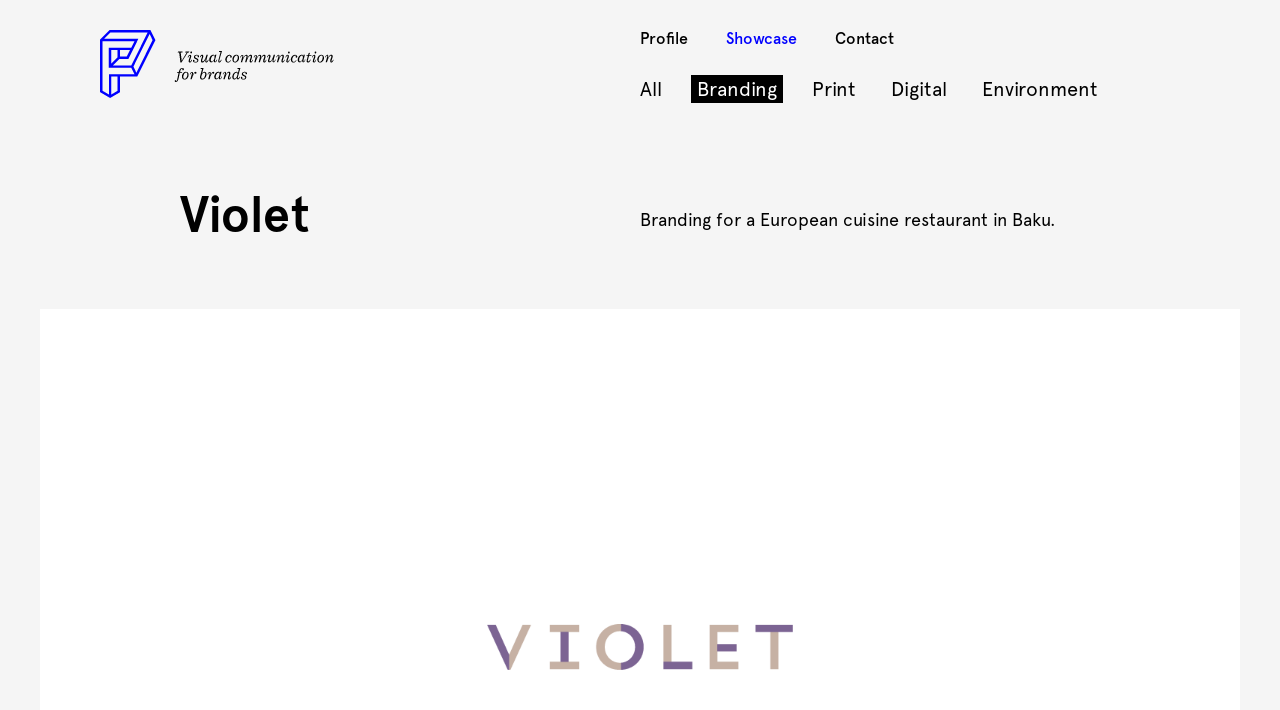

--- FILE ---
content_type: text/html; charset=UTF-8
request_url: https://paradox.az/showcase/branding/violet
body_size: 1985
content:
<!DOCTYPE html>
<html lang="en">
<head>
    <title>Violet - Branding - Paradox — Visual communications for brands</title>

    <meta charset="utf-8">
    <meta name="Author" content="Paradox — Visual communications for brands">
    <meta name="Developer" content="WEBB - building the web. www.webb.az">
    <meta name="Keywords" content="Violet - Branding - Paradox — Visual communications for brands">
    <meta name="Description" content="Color of vintage ">

    <link rel="shortcut icon" href="/favicon.ico">
    <link rel="icon" type="image/ico" href="/favicon.ico">

    <link rel="stylesheet" href="/css/normalize303-min.css">
    <link rel="stylesheet" href="/css/common.min.css?1768997819">

</head>

<body>

<div class="wrapper"><script src="/js/jquery220-min.js"></script>

<header>
    <div class="fixed">
        <div class="centered">
            <div id="logo"><a href="/"><img src="/i/paradox-logo.svg" width="234" height="68" alt="logo" class="logo"><img src="/i/paradox.svg" width="114" height="24" alt="logo" class="logo-scroll logo-hide"></a></div>

            <nav class="topmenu"><a href="/profile/">Profile</a><a href="/showcase/" class="selected">Showcase</a><a href="/contact/">Contact</a></nav><div class="submenu"><a href="/showcase/">All</a><a href="/showcase/branding/" class="selected">Branding</a><a href="/showcase/print/">Print</a><a href="/showcase/digital/">Digital</a><a href="/showcase/environment/">Environment</a></div>
        </div>
    </div>
</header><style>

    HEADER .fixed {
        height: 100px;
    }

    .content IFRAME {
        width: 1200px;
        height: 672px;
    }

    @media (min-width: 1620px) {
        .content IFRAME {
            width: 1600px;
            height: 900px;
        }
    }

</style>
<article class="section centered showcase clearfix"><h1 class="title">Violet</h1><div class="desc"><p>Branding for a&nbsp;European cuisine restaurant in Baku.</p></div></article><div class="content item" id="portfolioItems"><div class="clearfix"><img src="/images/article/2016/03/05/74_998.png" width="100%" alt=""></div><div class="clearfix"><img src="/images/article/2016/03/05/74_995.jpg" width="100%" alt=""></div><div class="clearfix"><img src="/images/article/2016/03/05/74_996.jpg" width="100%" alt=""></div><div class="clearfix"><img src="/images/article/2016/03/05/74_997.jpg" width="100%" alt=""></div><div class="clearfix"><img src="/images/article/2016/03/05/74_1007.jpg" width="100%" alt=""></div><div class="clearfix"><img src="/images/article/2016/03/05/74_1008.jpg" width="100%" alt=""></div></div><div class="portfolio-holder"><h2>More projects</h2><div class="portfolio clearfix"><a href="/showcase/digital/icheri-sheher-road-map"><div class="img"><img src="/images/article/2017/09/12/thumb121.jpg" width="600" height="360" alt="Icheri Sheher Road Map"></div><span class="title">Icheri Sheher Road Map</span></a><a href="/showcase/branding/bomba"><div class="img"><img src="/images/article/2016/12/11/thumb99.jpg" width="600" height="360" alt="Bomba"></div><span class="title">Bomba</span></a></div></div><script>

    $(function() {
        var winHeight = $(window).height();
        $portfolioItems = $('#portfolioItems DIV').not('.in-view');

        $(window).scroll(function() {
            showItem();
        });

        $(window).on('load resize', function() {
            winHeight = $(window).height();
            showItem();
        });

        function showItem() {
            var winTop = winHeight + $(window).scrollTop() - 80;

            $portfolioItems.each(function() {
                var offsetTop = $(this).offset().top;

                if (winTop > offsetTop) {
                    $(this).addClass('in-view');
                }
            });
        }
    });

</script>
<div class="push"></div></div><footer class="siteBottom">
    <div class="centered clearfix">

        <div class="footLeft clearfix">
            <img src="/i/foot-logo.svg" width="35" height="42" alt="Paradox" class="logo">
            <div class="socials">
                <span>Paradox &copy; 2012&ndash;2026</span>
                <a href="https://www.facebook.com/ParadoxBrandingStudio/" target="_blank">Facebook</a> / <a href="https://www.behance.net/paradoxstudio" target="_blank">Behance</a> / <a href="https://www.linkedin.com/company/9303414/" target="_blank">LinkedIn</a>
            </div>
        </div>

        <div class="footConacts">
            12 K.Safaraliyeva Street<br>
            Baku, Azerbaijan<br>
            +99450 311-31-77<br>
            <a href="/cdn-cgi/l/email-protection#f0939f9e84919384b080918291949f88de918a"><span class="__cf_email__" data-cfemail="e4878b8a90858790a494859685808b9cca859e">[email&#160;protected]</span></a>
        </div>

        <div class="footRight"><a href="/profile/">Profile</a><a href="/showcase/">Showcase</a><a href="/contact/">Contact</a></div>
    </div>
</footer>

<script data-cfasync="false" src="/cdn-cgi/scripts/5c5dd728/cloudflare-static/email-decode.min.js"></script><script src="/js/script-min.js"></script>

<!-- Global site tag (gtag.js) - Google Analytics -->
<script async src="https://www.googletagmanager.com/gtag/js?id=UA-1583839-65"></script>
<script>
  window.dataLayer = window.dataLayer || [];
  function gtag(){dataLayer.push(arguments);}
  gtag('js', new Date());

  gtag('config', 'UA-1583839-65');
</script>

<script defer src="https://static.cloudflareinsights.com/beacon.min.js/vcd15cbe7772f49c399c6a5babf22c1241717689176015" integrity="sha512-ZpsOmlRQV6y907TI0dKBHq9Md29nnaEIPlkf84rnaERnq6zvWvPUqr2ft8M1aS28oN72PdrCzSjY4U6VaAw1EQ==" data-cf-beacon='{"version":"2024.11.0","token":"3fa3023ee7054775af421e2e87bc7609","r":1,"server_timing":{"name":{"cfCacheStatus":true,"cfEdge":true,"cfExtPri":true,"cfL4":true,"cfOrigin":true,"cfSpeedBrain":true},"location_startswith":null}}' crossorigin="anonymous"></script>
</body>
</html>

--- FILE ---
content_type: text/css
request_url: https://paradox.az/css/common.min.css?1768997819
body_size: 1498
content:
.centered,.wrapper,HEADER{position:relative}.clear,.clearfix:after{clear:both}@font-face{font-family:Apercu;src:url(../fonts/Apercu.woff) format('woff');font-weight:400;font-style:normal}@font-face{font-family:Apercu;src:url(../fonts/Apercu-Medium.woff) format('woff');font-weight:500;font-style:normal}@font-face{font-family:Apercu;src:url(../fonts/Apercu-Bold.woff) format('woff');font-weight:700;font-style:normal}@font-face{font-family:Sentinel-Book;src:url(../fonts/Sentinel-BookItalic.woff) format('woff');font-weight:400;font-style:italic}BODY{background-color:#f5f5f5;-webkit-font-smoothing:antialiased}BODY,HTML{width:100%;height:100%}A{text-decoration:none}IMG{display:block}::selection{background:#00f;color:#fff}::-moz-selection{background:#00f;color:#fff}HEADER,HEADER .fixed{background-color:#f5f5f5}.centered{width:1080px;margin:0 auto}.wrapper{min-height:100%;height:auto;margin-bottom:-180px;z-index:10}.wrapper .push{height:180px}HEADER{height:190px;min-width:1200px}HEADER .fixed{position:fixed;width:100%;height:40px;padding:30px 0 0;z-index:100}HEADER #logo A{position:relative;display:block;width:245px}HEADER #logo A IMG{position:absolute;transition:opacity .3s}HEADER #logo .logo-scroll{opacity:1;margin-top:-6px}HEADER #logo .logo-scroll.logo-hide,HEADER #logo .logo.logo-hide{opacity:0}HEADER .topmenu{margin-left:540px}HEADER .topmenu A{display:inline-block;margin-right:38px;font:500 1em/1 Apercu,sans-serif;color:#000}HEADER .topmenu A:last-child{margin-right:0}HEADER .topmenu A.selected,HEADER .topmenu A:hover{color:#00f}HEADER .submenu{position:absolute;left:540px;margin-top:27px;margin-left:-6px}HEADER .submenu A{display:inline-block;padding:4px 6px;margin-right:23px;font:1.25em/1 Apercu,sans-serif;color:#000}HEADER .submenu A:hover{color:#00f}HEADER .submenu A.selected{background-color:#000;color:#fff}.portfolio-holder{width:1200px;margin:0 auto 200px}@media (min-width:1800px){.changeWidth{width:1800px}}.portfolio-holder H2{padding:0;margin:0 0 30px;font:700 1.8em/1 Apercu,sans-serif;text-align:center}.portfolio{margin-bottom:30px}.portfolio A{display:block;position:relative;float:left;width:600px;height:360px;overflow:hidden}.portfolio A:hover SPAN{opacity:1;transform:translate(0,0)}.portfolio A SPAN{opacity:0;position:absolute;z-index:10;transform:translate(0,15px);display:block;width:600px;text-align:center}.portfolio A .title{box-sizing:border-box;padding:0 32px;top:0;width:100%;height:100%;display:flex;align-items:center;justify-content:center;font:700 2.5em/1 Apercu,sans-serif;color:#fff;transition:transform .4s,opacity .4s}.portfolio A .desc{top:200px;font:italic 1.25em/1.4 Sentinel-Book,sans-serif;color:#d7c07b;transition:transform .4s,opacity .4s}.portfolio A:hover .desc{transition:transform .4s .2s,opacity .4s .2s}.portfolio A IMG{position:relative;display:block;transition:all .5s ease-in-out}.portfolio .scale{transform:scale(1.1);-webkit-filter:grayscale(100%);filter:grayscale(100%)}.portfolio A:hover .img:after{opacity:1}.portfolio A .img:after{content:'';background:rgba(0,0,255,.7);position:absolute;opacity:0;top:0;right:0;bottom:0;left:0;z-index:2;transition:opacity .4s}.portfolio-holder .more{display:block;width:165px;padding:12px 0 11px;margin:30px auto 0;border:2px solid #00f;text-align:center;color:#000;font:500 .9375em/.8 Apercu,sans-serif;-webkit-transition:.5s;transition:.5s}.portfolio-holder .more:hover{background-color:#00f;color:#fff}.section .title{margin:0 0 60px 80px;padding:0;font:700 3em/1 Apercu,sans-serif}.section .profile{width:575px;margin-bottom:250px}.content{width:1200px;margin:0 auto 80px}.section .content{margin-left:80px;color:#000}.section .content P{padding:0;margin:0;font:1.125em/1.3 Apercu,sans-serif}.section .content .profile .italic{margin-bottom:52px;font:italic 2.125em/1.2 Sentinel-Book,sans-serif;letter-spacing:-.2px}.section .content .contact .italic{width:568px;margin-bottom:30px;font:italic 1.75em/1.2 Sentinel-Book,sans-serif;letter-spacing:-.2px}.section .content A{display:block;color:#000;text-decoration:underline}.section .content A:hover{color:#00f;text-decoration:none}.section .content .contact-table{margin-bottom:100px;font:1.125em/1.2 Apercu,sans-serif;letter-spacing:.1px}.section .content .contact-table TD{width:210px;vertical-align:top}.section .content .contact-table TD:first-child{width:320px;padding-right:135px}.section .content .contact-table TD A{display:inline-block;font:italic 1.125em/1 Sentinel-Book,sans-serif}.map{width:100%;margin:0 auto 175px}.showcase .title{float:left;width:400px;padding-right:60px}.showcase .desc{position:relative;float:left;width:430px;margin-bottom:60px;font:1.125em/1.3 Apercu,sans-serif}.showcase .desc A{text-decoration:underline;color:#000}.showcase .desc A:HOVER{text-decoration:none;color:#00f}.siteBottom{position:relative;min-width:1200px;min-height:180px;background-color:#232323;z-index:20}.siteBottom A:hover{text-decoration:none!important}.siteBottom .footConacts A,.siteBottom .socials A{text-decoration:underline;color:#fff}.siteBottom .footLeft{float:left;width:270px;margin-top:34px}.siteBottom .footLeft .logo{display:block;float:left;margin:2px 19px 0 0}.siteBottom .socials{float:left;width:210px;font:.875em/.8 Apercu,sans-serif;color:#fff}.siteBottom .socials SPAN{display:block;margin:2px 0 7px}.siteBottom .footConacts,.siteBottom .footRight{margin-top:34px;font:.875em/1.2 Apercu,sans-serif}.siteBottom .socials A{display:inline-block}.siteBottom .footConacts{float:left;margin-left:254px;color:#fff}.siteBottom .footRight{float:right;width:120px;margin-right:40px}@media (min-width:1620px){.item{width:1600px}}#portfolioItems DIV{position:relative;margin-bottom:20px;opacity:0;transform:translate(0,80px);transition:opacity .6s .1s,transform .6s}#portfolioItems DIV.in-view{opacity:1;transform:translate(0,0)}#portfolioItems DIV IMG{float:left;height:auto}.siteBottom .footRight A{display:block;color:#fff}.siteBottom .footRight A:hover,.siteBottom .socials A:hover .siteBottom .footConacts A:hover{text-decoration:none;color:#666}.archive .grid-item{position:relative;display:block;width:600px;text-decoration:none}.archive .grid-item DIV{position:absolute;top:50%;left:170px;width:260px;z-index:10;text-align:center;color:#fff}.archive .grid-item SPAN{opacity:0;display:block;position:relative}.archive .grid-item .title{font:500 3em/1.2 Apercu,sans-serif}.archive .grid-item .desc{font:1.125em/1.1 Apercu,sans-serif}.archive .grid-item:after{opacity:0;content:'';width:100%;height:100%;position:absolute;top:0;background-color:rgba(0,0,0,.8);transition:.5s}.archive .grid-item:hover:after{opacity:1}.clearfix:after,.clearfix:before{content:" ";display:table}.hanging-start{position:absolute;right:100%}

--- FILE ---
content_type: image/svg+xml
request_url: https://paradox.az/i/paradox-logo.svg
body_size: 4988
content:
<?xml version="1.0" encoding="UTF-8"?>
<svg width="234px" height="68px" viewBox="0 0 234 68" version="1.1" xmlns="http://www.w3.org/2000/svg" xmlns:xlink="http://www.w3.org/1999/xlink">
    <!-- Generator: Sketch 46.1 (44463) - http://www.bohemiancoding.com/sketch -->
    <title>paradox-tagline-245x68</title>
    <desc>Created with Sketch.</desc>
    <defs></defs>
    <g id="Page-1" stroke="none" stroke-width="1" fill="none" fill-rule="evenodd">
        <g id="paradox-tagline-245x68" fill-rule="nonzero">
            <path d="M80.4,32.4 L81.5,32.4 L87.8,22.4 L89,22.4 L89.2,21.6 L85.5,21.6 L85.3,22.4 L86.8,22.4 L81.7,30.8 L81.7,30.8 L80.7,22.4 L82.4,22.4 L82.6,21.6 L78,21.6 L77.8,22.4 L79.2,22.4 L80.4,32.4 Z M91.1,23.4 C91.7,23.4 92.1,22.8 92.1,22.3 C92.1,21.8 91.8,21.5 91.3,21.5 C90.7,21.5 90.3,22.1 90.3,22.7 C90.3,23.2 90.7,23.4 91.1,23.4 Z M92.1,29.9 L91.5,29.7 C91,30.9 90.6,31.5 90.2,31.5 C89.9,31.5 89.8,31.3 89.8,31.1 C89.8,30 91.2,27.7 91.2,26.4 C91.2,25.4 90.7,24.8 90,24.8 C89,24.8 88.3,25.8 87.6,27.3 L88.2,27.5 C88.7,26.5 89.2,25.6 89.7,25.6 C89.9,25.6 90,25.8 90,26.1 C90,27.4 88.6,29.5 88.6,31.1 C88.6,32 89.1,32.5 89.8,32.5 C90.6,32.5 91.4,31.9 92.1,29.9 Z M96.7,24.8 C95.3,24.8 93.9,25.6 93.9,27.2 C93.9,28.3 94.8,28.7 95.7,29.1 C96.8,29.6 97.3,29.9 97.3,30.5 C97.3,31.3 96.7,31.9 95.7,31.9 C95.1,31.9 94.4,31.7 94.1,31.4 C94.3,31.2 94.5,30.9 94.5,30.5 C94.5,30.1 94.2,29.8 93.8,29.8 C93.2,29.8 92.9,30.3 92.9,30.8 C92.9,31.9 94.4,32.6 95.6,32.6 C97.1,32.6 98.4,31.8 98.4,30.2 C98.4,29.1 97.6,28.7 96.6,28.2 C95.6,27.7 95.1,27.4 95.1,26.8 C95.1,26 95.7,25.5 96.7,25.5 C97.3,25.5 97.8,25.7 98,25.9 C97.8,26.1 97.6,26.4 97.6,26.7 C97.6,27.1 97.9,27.4 98.3,27.4 C98.8,27.4 99.1,26.9 99.1,26.4 C99.1,25.4 98,24.8 96.7,24.8 Z M101.8,25.8 C102,25.8 102.1,26 102.1,26.2 C102.1,27.3 100.9,29.5 100.9,30.9 C100.9,31.9 101.4,32.6 102.3,32.6 C103.4,32.6 104.5,31.5 105.6,29.2 L105.7,29.2 C105.5,29.8 105.3,30.7 105.3,31.1 C105.3,32.1 105.8,32.5 106.5,32.5 C107.2,32.5 107.9,31.9 108.6,29.9 L108,29.7 C107.6,30.8 107.2,31.5 106.7,31.5 C106.4,31.5 106.3,31.2 106.3,31 C106.3,30.7 106.4,30.3 106.5,29.6 L107.8,24.8 L106.5,24.8 C105.2,29.7 103.6,31.4 102.7,31.4 C102.3,31.4 102.1,31.1 102.1,30.7 C102.1,29.4 103.3,27.7 103.3,26.2 C103.3,25.2 102.8,24.7 102.1,24.7 C101.1,24.7 100.5,25.6 99.8,27.1 L100.4,27.3 C101,26.4 101.3,25.8 101.8,25.8 Z M117.2,29.9 L116.6,29.7 C116.2,30.8 115.8,31.5 115.3,31.5 C115,31.5 114.9,31.2 114.9,31 C114.9,30.7 115,30.3 115.1,29.6 L116.4,24.8 L115.1,24.8 L114.7,26.1 C114.5,25.2 114,24.7 113.2,24.7 C112.4,24.7 111.5,25.2 110.8,25.9 C109.9,26.8 109.2,28.3 109.2,29.9 C109.2,31.4 110,32.4 111.2,32.4 C112.1,32.4 113,31.8 113.6,30.6 L113.7,30.6 C113.7,30.7 113.7,30.9 113.7,31 C113.7,31.9 114.2,32.3 114.8,32.3 C115.8,32.5 116.5,31.9 117.2,29.9 Z M111.9,31.5 C111.2,31.5 110.8,30.9 110.8,29.9 C110.8,28.1 112,25.5 113.5,25.5 C114.3,25.5 114.6,26.4 114.6,27.1 C114.6,28.7 113.3,31.5 111.9,31.5 Z M119.4,32.5 C120.2,32.5 120.9,31.9 121.6,29.9 L121,29.7 C120.6,30.8 120.2,31.5 119.7,31.5 C119.4,31.5 119.3,31.3 119.3,31 C119.3,30.7 119.4,30.3 119.5,29.6 L122,21 L119.2,21 L119,21.9 L120.6,21.9 L118.7,29 C118.4,30 118.3,30.6 118.3,31.1 C118.2,32 118.6,32.5 119.4,32.5 Z M129.5,24.8 C127.3,24.8 125.3,27.2 125.3,29.6 C125.3,31.3 126.4,32.6 128,32.6 C129.4,32.6 130.3,31.7 131,30.4 L130.5,30.1 C129.8,31.4 129,31.8 128.3,31.8 C127.4,31.8 126.7,31.1 126.7,29.7 C126.7,28.2 127.8,25.6 129.6,25.6 C130,25.6 130.4,25.7 130.6,26 C130.2,26.3 130.1,26.6 130.1,27 C130.1,27.4 130.4,27.7 130.9,27.7 C131.5,27.7 131.8,27.1 131.8,26.5 C131.6,25.5 130.7,24.8 129.5,24.8 Z M135.1,32.5 C137.2,32.5 139.1,30.3 139.1,27.8 C139.1,26 138.1,24.7 136.4,24.7 C134.3,24.7 132.4,26.9 132.4,29.4 C132.4,31.2 133.4,32.5 135.1,32.5 Z M136.4,25.5 C137.2,25.5 137.8,26.1 137.8,27.3 C137.8,29.1 136.8,31.8 135.1,31.8 C134.3,31.8 133.7,31.2 133.7,30 C133.7,28.2 134.7,25.5 136.4,25.5 Z M151.2,31.5 C150.9,31.5 150.9,31.3 150.9,31.1 C150.9,29.9 152.1,27.8 152.1,26.4 C152.1,25.4 151.5,24.7 150.7,24.7 C149.6,24.7 148.4,25.9 147.4,28.1 L147.3,28.1 C147.5,27.5 147.7,26.8 147.7,26.3 C147.7,25.4 147.2,24.8 146.4,24.8 C145.3,24.8 144.1,26 143.1,28.2 L143,28.2 C143.2,27.6 143.4,26.8 143.4,26.3 C143.4,25.4 143,24.9 142.4,24.9 C141.5,24.9 140.8,25.8 140.1,27.3 L140.7,27.5 C141.2,26.5 141.7,25.6 142.1,25.6 C142.4,25.6 142.6,25.8 142.2,27.1 L140.8,32.3 L142.1,32.3 C143.4,27.5 145,25.8 145.9,25.8 C146.5,25.8 146.5,26.3 146.5,26.6 C146.5,27.2 146.2,28.2 145.8,29.6 L145.1,32.3 L146.4,32.3 C147.7,27.5 149.3,25.8 150.2,25.8 C150.6,25.8 150.8,26.1 150.8,26.5 C150.8,27.8 149.6,29.5 149.6,31.1 C149.6,32.1 150.1,32.6 150.8,32.6 C151.5,32.6 152.3,32 153,30 L152.4,29.8 C152,30.8 151.6,31.5 151.2,31.5 Z M164.7,31.5 C164.4,31.5 164.4,31.3 164.4,31.1 C164.4,29.9 165.6,27.8 165.6,26.4 C165.6,25.4 165,24.7 164.2,24.7 C163.1,24.7 161.9,25.9 160.9,28.1 L160.8,28.1 C161,27.5 161.2,26.8 161.2,26.3 C161.2,25.4 160.7,24.8 159.9,24.8 C158.8,24.8 157.6,26 156.6,28.2 L156.5,28.2 C156.7,27.6 156.9,26.8 156.9,26.3 C156.9,25.4 156.5,24.9 155.9,24.9 C155,24.9 154.3,25.8 153.6,27.3 L154.2,27.5 C154.7,26.5 155.2,25.6 155.6,25.6 C155.9,25.6 156.1,25.8 155.7,27.1 L154.3,32.3 L155.6,32.3 C156.9,27.5 158.5,25.8 159.4,25.8 C160,25.8 160,26.3 160,26.6 C160,27.2 159.7,28.2 159.3,29.6 L158.6,32.3 L159.9,32.3 C161.2,27.5 162.8,25.8 163.7,25.8 C164.1,25.8 164.3,26.1 164.3,26.5 C164.3,27.8 163.1,29.5 163.1,31.1 C163.1,32.1 163.6,32.6 164.3,32.6 C165,32.6 165.8,32 166.5,30 L165.9,29.8 C165.5,30.8 165.1,31.5 164.7,31.5 Z M173.9,31.5 C173.6,31.5 173.5,31.2 173.5,31 C173.5,30.7 173.6,30.3 173.7,29.6 L175,24.8 L173.7,24.8 C172.4,29.7 170.8,31.4 169.9,31.4 C169.5,31.4 169.3,31.1 169.3,30.7 C169.3,29.4 170.5,27.7 170.5,26.2 C170.5,25.2 170,24.7 169.3,24.7 C168.3,24.7 167.7,25.6 167,27.1 L167.6,27.3 C168.2,26.2 168.5,25.6 168.9,25.6 C169.1,25.6 169.2,25.8 169.2,26 C169.2,27.1 168,29.3 168,30.7 C168,31.7 168.5,32.4 169.4,32.4 C170.5,32.4 171.6,31.3 172.7,29 L172.8,29 C172.6,29.6 172.4,30.5 172.4,30.9 C172.4,31.9 172.9,32.3 173.6,32.3 C174.3,32.3 175,31.7 175.7,29.7 L175.1,29.5 C174.7,30.8 174.4,31.5 173.9,31.5 Z M183,31.5 C182.7,31.5 182.7,31.3 182.7,31.1 C182.7,29.9 183.9,27.8 183.9,26.4 C183.9,25.4 183.4,24.7 182.5,24.7 C181.4,24.7 180.2,25.9 179.2,28.1 L179.1,28.1 C179.3,27.5 179.5,26.7 179.5,26.2 C179.5,25.3 179.1,24.8 178.5,24.8 C177.6,24.8 176.9,25.7 176.2,27.2 L176.8,27.4 C177.3,26.4 177.8,25.5 178.2,25.5 C178.5,25.5 178.7,25.7 178.3,27 L176.9,32.2 L178.2,32.2 C179.5,27.4 181.1,25.7 182,25.7 C182.4,25.7 182.6,26 182.6,26.4 C182.6,27.7 181.4,29.4 181.4,31 C181.4,32 181.9,32.5 182.6,32.5 C183.3,32.5 184.1,31.9 184.8,29.9 L184.2,29.7 C183.8,30.8 183.4,31.5 183,31.5 Z M187.9,31.5 C187.6,31.5 187.5,31.3 187.5,31.1 C187.5,30 188.9,27.7 188.9,26.4 C188.9,25.4 188.4,24.8 187.7,24.8 C186.7,24.8 186,25.8 185.3,27.3 L185.9,27.5 C186.4,26.5 186.9,25.6 187.4,25.6 C187.6,25.6 187.7,25.8 187.7,26.1 C187.7,27.4 186.3,29.5 186.3,31.1 C186.3,32 186.8,32.5 187.5,32.5 C188.3,32.5 189,31.9 189.7,29.9 L189.1,29.7 C188.7,30.9 188.3,31.5 187.9,31.5 Z M189,21.5 C188.4,21.5 188,22.1 188,22.7 C188,23.2 188.3,23.5 188.7,23.5 C189.3,23.5 189.7,22.9 189.7,22.4 C189.8,21.8 189.5,21.5 189,21.5 Z M195,24.8 C192.8,24.8 190.8,27.2 190.8,29.6 C190.8,31.3 191.9,32.6 193.5,32.6 C194.9,32.6 195.8,31.7 196.5,30.4 L196,30.1 C195.3,31.4 194.5,31.8 193.8,31.8 C192.9,31.8 192.2,31.1 192.2,29.7 C192.2,28.2 193.3,25.6 195.1,25.6 C195.5,25.6 195.9,25.7 196.1,26 C195.7,26.3 195.6,26.6 195.6,27 C195.6,27.4 195.9,27.7 196.4,27.7 C197,27.7 197.3,27.1 197.3,26.5 C197.1,25.5 196.2,24.8 195,24.8 Z M203.8,31.5 C203.5,31.5 203.4,31.2 203.4,31 C203.4,30.7 203.5,30.3 203.6,29.6 L204.9,24.8 L203.6,24.8 L203.2,26.1 C203,25.2 202.5,24.7 201.7,24.7 C200.9,24.7 200,25.2 199.3,25.9 C198.4,26.8 197.7,28.3 197.7,29.9 C197.7,31.4 198.5,32.4 199.7,32.4 C200.6,32.4 201.5,31.8 202.1,30.6 L202.2,30.6 C202.2,30.7 202.2,30.9 202.2,31 C202.2,31.9 202.7,32.3 203.3,32.3 C204.1,32.3 204.8,31.7 205.5,29.7 L204.9,29.5 C204.6,30.8 204.2,31.5 203.8,31.5 Z M200.2,31.5 C199.5,31.5 199.1,30.9 199.1,29.9 C199.1,28.1 200.3,25.5 201.8,25.5 C202.6,25.5 202.9,26.4 202.9,27.1 C203,28.7 201.7,31.5 200.2,31.5 Z M210,22.8 L208.7,23 L208.1,25.1 L206.6,25.1 L206.4,25.8 L207.9,25.8 L206.9,29.5 C206.8,30 206.6,30.7 206.6,31.1 C206.6,31.9 207.1,32.5 208.1,32.5 C208.8,32.5 209.9,32.1 210.7,29.7 L210.1,29.5 C209.6,30.6 209.1,31.4 208.4,31.4 C208.1,31.4 207.8,31.2 207.8,30.8 C207.8,30.6 207.8,30.3 208,29.6 L209.1,25.7 L211.3,25.7 L211.5,25 L209.2,25 L210,22.8 Z M214.4,31.5 C214.1,31.5 214,31.3 214,31.1 C214,30 215.4,27.7 215.4,26.4 C215.4,25.4 214.9,24.8 214.2,24.8 C213.2,24.8 212.5,25.8 211.8,27.3 L212.4,27.5 C212.9,26.5 213.4,25.6 213.9,25.6 C214.1,25.6 214.2,25.8 214.2,26.1 C214.2,27.4 212.8,29.5 212.8,31.1 C212.8,32 213.3,32.5 214,32.5 C214.8,32.5 215.5,31.9 216.2,29.9 L215.6,29.7 C215.3,30.9 214.9,31.5 214.4,31.5 Z M215.6,21.5 C215,21.5 214.6,22.1 214.6,22.7 C214.6,23.2 214.9,23.5 215.3,23.5 C215.9,23.5 216.3,22.9 216.3,22.4 C216.3,21.8 216,21.5 215.6,21.5 Z M221.3,24.8 C219.2,24.8 217.3,27 217.3,29.5 C217.3,31.3 218.3,32.6 220,32.6 C222.1,32.6 224,30.4 224,27.9 C224,26.1 223,24.8 221.3,24.8 Z M220,31.8 C219.2,31.8 218.6,31.2 218.6,30 C218.6,28.2 219.6,25.5 221.3,25.5 C222.1,25.5 222.7,26.1 222.7,27.3 C222.7,29.1 221.7,31.8 220,31.8 Z M233,29.7 C232.6,30.8 232.2,31.5 231.8,31.5 C231.5,31.5 231.5,31.3 231.5,31.1 C231.5,29.9 232.7,27.8 232.7,26.4 C232.7,25.4 232.2,24.7 231.3,24.7 C230.2,24.7 229,25.9 228,28.1 L227.9,28.1 C228.1,27.5 228.3,26.7 228.3,26.2 C228.3,25.3 227.9,24.8 227.3,24.8 C226.4,24.8 225.7,25.7 225,27.2 L225.6,27.4 C226.1,26.4 226.6,25.5 227,25.5 C227.3,25.5 227.5,25.7 227.1,27 L225.7,32.2 L227,32.2 C228.3,27.4 229.9,25.7 230.8,25.7 C231.2,25.7 231.4,26 231.4,26.4 C231.4,27.7 230.2,29.4 230.2,31 C230.2,32 230.7,32.5 231.4,32.5 C232.1,32.5 232.9,31.9 233.6,29.9 L233,29.7 Z M82.2,42.1 L80.1,42.1 L80.2,41.5 C80.6,39.7 81,38.6 82.2,38.6 C82.4,38.6 82.6,38.6 82.7,38.7 C82.4,38.9 82.3,39.3 82.3,39.6 C82.3,40.1 82.6,40.3 83,40.3 C83.5,40.3 83.9,39.8 83.9,39.1 C83.9,38.4 83.4,37.9 82.2,37.9 C80.6,37.9 79.4,39.2 78.8,42 L77.2,42 L77,42.7 L78.6,42.7 L77.4,48.5 C76.9,51 76.6,51.4 76,51.4 C76.1,51.3 76.2,51 76.2,50.8 C76.2,50.5 76,50.2 75.5,50.2 C75,50.2 74.7,50.6 74.7,51.1 C74.7,51.6 75,52 75.8,52 C77,52 78,51.1 78.7,48.1 L79.8,42.8 L81.8,42.8 L82.2,42.1 Z M85.9,41.8 C83.8,41.8 81.9,44 81.9,46.5 C81.9,48.3 82.9,49.6 84.6,49.6 C86.7,49.6 88.6,47.4 88.6,44.9 C88.7,43.1 87.7,41.8 85.9,41.8 Z M84.7,48.8 C83.9,48.8 83.3,48.2 83.3,47 C83.3,45.2 84.3,42.5 86,42.5 C86.8,42.5 87.4,43.1 87.4,44.3 C87.4,46.1 86.4,48.8 84.7,48.8 Z M95.5,41.8 C94.5,41.8 93.7,43.1 92.7,45.2 L92.6,45.2 C92.8,44.6 93,43.8 93,43.3 C93,42.4 92.6,41.9 92,41.9 C91.1,41.9 90.4,42.8 89.7,44.3 L90.3,44.5 C90.8,43.5 91.3,42.6 91.7,42.6 C92,42.6 92.2,42.8 91.8,44.1 L90.4,49.3 L91.7,49.3 C92.8,45.3 94.2,43.2 94.9,42.9 C94.9,43.5 95.1,43.8 95.6,43.8 C96.1,43.8 96.5,43.3 96.5,42.6 C96.4,42.2 96,41.8 95.5,41.8 Z M104.5,41.8 C103.6,41.8 102.7,42.5 102.1,43.6 L102,43.6 L103.6,38.1 L100.8,38.1 L100.6,39 L102.1,39 L100.5,44.7 C100.3,45.5 100,46.5 100,47.2 C100,48.7 100.9,49.6 102.3,49.6 C104.3,49.6 106.5,47.2 106.5,44.4 C106.5,42.8 105.7,41.8 104.5,41.8 Z M102.5,48.7 C101.6,48.7 101.3,48 101.3,47 C101.3,45.4 102.7,42.6 104.1,42.6 C104.8,42.6 105.2,43.1 105.2,44.2 C105.2,46 104.1,48.7 102.5,48.7 Z M113.3,41.8 C112.3,41.8 111.5,43.1 110.5,45.2 L110.4,45.2 C110.6,44.6 110.8,43.8 110.8,43.3 C110.8,42.4 110.4,41.9 109.8,41.9 C108.9,41.9 108.2,42.8 107.5,44.3 L108.1,44.5 C108.6,43.5 109.1,42.6 109.5,42.6 C109.8,42.6 110,42.8 109.6,44.1 L108.2,49.3 L109.5,49.3 C110.6,45.3 112,43.2 112.7,42.9 C112.7,43.5 112.9,43.8 113.4,43.8 C113.9,43.8 114.3,43.3 114.3,42.6 C114.2,42.2 113.8,41.8 113.3,41.8 Z M120.4,48.5 C120.1,48.5 120,48.2 120,48 C120,47.7 120.1,47.3 120.2,46.6 L121.5,41.8 L120.2,41.8 L119.8,43.1 C119.6,42.2 119.1,41.7 118.3,41.7 C117.5,41.7 116.6,42.2 115.9,42.9 C115,43.8 114.3,45.3 114.3,46.9 C114.3,48.4 115.1,49.4 116.3,49.4 C117.2,49.4 118.1,48.8 118.7,47.6 L118.8,47.6 C118.8,47.7 118.8,47.9 118.8,48 C118.8,48.9 119.3,49.3 119.9,49.3 C120.7,49.3 121.4,48.7 122.1,46.7 L121.5,46.5 C121.2,47.9 120.8,48.5 120.4,48.5 Z M116.8,48.6 C116.1,48.6 115.7,48 115.7,47 C115.7,45.2 116.9,42.6 118.4,42.6 C119.2,42.6 119.5,43.5 119.5,44.2 C119.6,45.7 118.3,48.6 116.8,48.6 Z M129.5,48.5 C129.2,48.5 129.2,48.3 129.2,48.1 C129.2,46.9 130.4,44.8 130.4,43.4 C130.4,42.4 129.9,41.7 129,41.7 C127.9,41.7 126.7,42.9 125.7,45.1 L125.6,45.1 C125.8,44.5 126,43.7 126,43.2 C126,42.3 125.6,41.8 125,41.8 C124.1,41.8 123.4,42.7 122.7,44.2 L123.3,44.4 C123.8,43.4 124.3,42.5 124.7,42.5 C125,42.5 125.2,42.7 124.8,44 L123.4,49.2 L124.7,49.2 C126,44.4 127.6,42.7 128.5,42.7 C128.9,42.7 129.1,43 129.1,43.4 C129.1,44.7 127.9,46.4 127.9,48 C127.9,49 128.4,49.5 129.1,49.5 C129.8,49.5 130.6,48.9 131.3,46.9 L130.7,46.7 C130.3,47.9 129.9,48.5 129.5,48.5 Z M140.4,38 L137.6,38 L137.4,38.9 L139,38.9 L137.9,43.1 C137.7,42.2 137.1,41.8 136.3,41.8 C135.5,41.8 134.6,42.3 133.9,43 C133,43.9 132.3,45.4 132.3,47 C132.3,48.5 133.1,49.5 134.3,49.5 C135.2,49.5 136.1,48.9 136.7,47.7 L136.8,47.7 C136.8,47.8 136.8,48 136.8,48.1 C136.8,49 137.3,49.4 137.9,49.4 C138.7,49.4 139.4,48.8 140.1,46.8 L139.5,46.6 C139.1,47.7 138.7,48.4 138.2,48.4 C137.9,48.4 137.8,48.1 137.8,47.9 C137.8,47.6 137.9,47.2 138,46.5 L140.4,38 Z M134.7,48.6 C134,48.6 133.6,48 133.6,47 C133.6,45.3 134.7,42.6 136.3,42.6 C137.1,42.6 137.5,43.2 137.5,44.1 C137.5,45.7 136.1,48.6 134.7,48.6 Z M144.6,41.8 C143.2,41.8 141.8,42.6 141.8,44.2 C141.8,45.3 142.7,45.7 143.6,46.1 C144.7,46.6 145.2,46.9 145.2,47.5 C145.2,48.3 144.6,48.9 143.6,48.9 C143,48.9 142.3,48.7 142,48.4 C142.2,48.2 142.4,47.9 142.4,47.5 C142.4,47.1 142.1,46.8 141.7,46.8 C141.1,46.8 140.8,47.3 140.8,47.8 C140.8,48.9 142.3,49.6 143.5,49.6 C145,49.6 146.3,48.8 146.3,47.2 C146.3,46.1 145.5,45.7 144.5,45.2 C143.5,44.7 143,44.4 143,43.8 C143,43 143.6,42.5 144.6,42.5 C145.2,42.5 145.7,42.7 145.9,42.9 C145.7,43.1 145.5,43.4 145.5,43.7 C145.5,44.1 145.8,44.4 146.2,44.4 C146.7,44.4 147,43.9 147,43.4 C147,42.4 145.9,41.8 144.6,41.8 Z" id="Shape" fill="#000000"></path>
            <path d="M10.1,68 L0,62.1 L0,9.6 L9.5,0 L50.4,0 L55.4,10.1 L37.2,46.6 L20.1,46.6 L20.1,62.2 L10.1,68 Z M11.3,46.6 L11.3,64.5 L17.6,60.8 L17.6,46.6 L11.3,46.6 Z M2.4,60.7 L8.9,64.5 L8.9,44.2 L34.5,44.2 L31.3,37.8 L8.8,37.8 L8.8,17.7 L31.3,17.7 L34.5,11.3 L2.4,11.3 L2.4,60.7 Z M33.4,36.6 L36.4,42.7 L52.6,10.1 L49.6,4 L33.4,36.6 Z M12.9,35.4 L31.3,35.4 L47.7,2.4 L10.5,2.4 L4.1,8.8 L38.4,8.8 L28.4,29 L19.3,29 L12.9,35.4 Z M11.2,20.1 L11.2,33.6 L17.6,27.2 L17.6,20.1 L11.2,20.1 Z M20,26.5 L26.8,26.5 L30,20.1 L20,20.1 L20,26.5 Z" id="Shape" fill="#0000FF"></path>
        </g>
    </g>
</svg>

--- FILE ---
content_type: image/svg+xml
request_url: https://paradox.az/i/foot-logo.svg
body_size: 298
content:
<?xml version="1.0" encoding="UTF-8"?>
<svg width="35px" height="42px" viewBox="0 0 35 42" version="1.1" xmlns="http://www.w3.org/2000/svg" xmlns:xlink="http://www.w3.org/1999/xlink">
    <!-- Generator: Sketch 46.1 (44463) - http://www.bohemiancoding.com/sketch -->
    <title>paradox-tagline-245x68</title>
    <desc>Created with Sketch.</desc>
    <defs></defs>
    <g id="Page-1" stroke="none" stroke-width="1" fill="none" fill-rule="evenodd">
        <g id="paradox-tagline-245x68" fill-rule="nonzero" fill="#838383">
            <path d="M6.3125,42 L0,38.3558824 L0,5.92941176 L5.9375,0 L31.5,0 L34.625,6.23823529 L23.25,28.7823529 L12.5625,28.7823529 L12.5625,38.4176471 L6.3125,42 Z M7.0625,28.7823529 L7.0625,39.8382353 L11,37.5529412 L11,28.7823529 L7.0625,28.7823529 Z M1.5,37.4911765 L5.5625,39.8382353 L5.5625,27.3 L21.5625,27.3 L19.5625,23.3470588 L5.5,23.3470588 L5.5,10.9323529 L19.5625,10.9323529 L21.5625,6.97941176 L1.5,6.97941176 L1.5,37.4911765 Z M20.875,22.6058824 L22.75,26.3735294 L32.875,6.23823529 L31,2.47058824 L20.875,22.6058824 Z M8.0625,21.8647059 L19.5625,21.8647059 L29.8125,1.48235294 L6.5625,1.48235294 L2.5625,5.43529412 L24,5.43529412 L17.75,17.9117647 L12.0625,17.9117647 L8.0625,21.8647059 Z M7,12.4147059 L7,20.7529412 L11,16.8 L11,12.4147059 L7,12.4147059 Z M12.5,16.3676471 L16.75,16.3676471 L18.75,12.4147059 L12.5,12.4147059 L12.5,16.3676471 Z" id="Shape"></path>
        </g>
    </g>
</svg>

--- FILE ---
content_type: application/javascript
request_url: https://paradox.az/js/script-min.js
body_size: 57
content:
$(window).scroll(function(){var a=$(this).scrollTop();if(a>70){$("HEADER .logo").addClass("logo-hide");$("HEADER .logo-scroll").removeClass("logo-hide")}else{$("HEADER .logo-scroll").addClass("logo-hide");$("HEADER .logo").removeClass("logo-hide")}});$(".portfolio A").hover(function(){$(this).find("IMG").addClass("scale")},function(){$(this).find("IMG").removeClass("scale")});function hangPunctuation(a){var d=["\u201c","\u201d","\u2018","\u0022","\u0027","\u00AB","\u2039","\u201E","\u201A"];for(var b=0;b<a.children.length;b++){var c=a.children[b];e(c)}function e(g){var h=g.innerText||g.textContent;for(var f=0;f<d.length;f++){if(h.indexOf(d[f])===0){g.innerHTML='<span class="hanging-start">'+d[f]+"</span>"+g.innerHTML.substr(1)}if(h.substr(h.length-1).indexOf(d[f])===0){g.innerHTML=g.innerHTML.substr(0,g.innerHTML.length-1);g.innerHTML+='<span class="hanging-end">'+d[f]+"</span>"}}}}$(function(){if($(".showcase .desc").length){var a=document.querySelector(".showcase .desc");hangPunctuation(a)}});

--- FILE ---
content_type: image/svg+xml
request_url: https://paradox.az/i/paradox.svg
body_size: 965
content:
<?xml version="1.0" encoding="UTF-8"?>
<svg width="114px" height="24px" viewBox="0 0 114 24" version="1.1" xmlns="http://www.w3.org/2000/svg" xmlns:xlink="http://www.w3.org/1999/xlink">
    <!-- Generator: Sketch 46.1 (44463) - http://www.bohemiancoding.com/sketch -->
    <title>paradox-logo-114x24</title>
    <desc>Created with Sketch.</desc>
    <defs></defs>
    <g id="Page-1" stroke="none" stroke-width="1" fill="none" fill-rule="evenodd">
        <g id="paradox-logo-114x24" fill-rule="nonzero" fill="#000000">
            <path d="M4.3,14.7 L4.3,23.7 L0,23.7 L0,0.7 L8.7,0.7 C13.4,0.7 15.9,3.5 15.9,7.7 C15.9,11.9 13.4,14.7 8.7,14.7 L4.3,14.7 Z M8.5,10.8 C10.5,10.8 11.5,9.8 11.5,7.7 C11.5,5.7 10.5,4.6 8.5,4.6 L4.3,4.6 L4.3,10.7 L8.5,10.7 L8.5,10.8 Z" id="Shape"></path>
            <path d="M17.6,11.5 C18.1,8.7 20.6,6.9 23.9,6.9 C28.5,6.9 30.9,9.2 30.9,13.8 L30.9,23.7 L27.5,23.7 L27.1,21.6 C25.8,23.2 24.1,24 22,24 C19.1,24 17,22.2 17,19 C17,15.7 19.9,13.6 24.1,13.6 L26.9,13.6 L26.9,12.9 C26.9,11.3 25.9,10.5 24,10.5 C22.5,10.5 21.6,11.1 21.1,12.4 L17.6,11.5 Z M23,20.5 C24,20.5 24.9,20.2 25.7,19.5 C26.5,18.9 26.9,18.1 26.9,17 L26.9,16.7 L24.2,16.7 C22.3,16.7 21.4,17.4 21.4,18.8 C21.2,19.8 21.9,20.5 23,20.5 Z" id="Shape"></path>
            <path d="M38.6,23.7 L34.5,23.7 L34.5,7.1 L38.6,7.1 L38.6,9.8 C39.8,7.9 41.6,6.8 43.5,6.8 C44.1,6.8 44.8,6.9 45.5,7.1 L44.8,11 C44.3,10.7 43.7,10.5 43.1,10.5 C40.5,10.5 38.7,12.8 38.7,17.8 L38.7,23.7 L38.6,23.7 Z" id="Shape"></path>
            <path d="M47.5,11.5 C48,8.7 50.5,6.9 53.8,6.9 C58.4,6.9 60.8,9.2 60.8,13.8 L60.8,23.7 L57.4,23.7 L57,21.6 C55.7,23.2 54,24 51.9,24 C49,24 46.9,22.2 46.9,19 C46.9,15.7 49.8,13.6 54,13.6 L56.8,13.6 L56.8,12.9 C56.8,11.3 55.8,10.5 53.9,10.5 C52.4,10.5 51.5,11.1 51,12.4 L47.5,11.5 Z M52.8,20.5 C53.8,20.5 54.7,20.2 55.5,19.5 C56.3,18.9 56.7,18.1 56.7,17 L56.7,16.7 L54,16.7 C52.1,16.7 51.2,17.4 51.2,18.8 C51.1,19.8 51.8,20.5 52.8,20.5 Z" id="Shape"></path>
            <path d="M75,8.7 L75,0.4 L79.1,0.4 L79.1,23.7 L75,23.7 L75,22 C74.5,23 72.9,24 71,24 C66.1,24 63.4,20.7 63.4,15.4 C63.4,10.1 66.1,6.8 71,6.8 C72.6,6.9 74.2,7.7 75,8.7 Z M67.7,15.4 C67.7,17 68.1,18.2 68.8,19.1 C69.5,20 70.4,20.5 71.6,20.5 C72.7,20.5 73.6,20.1 74.3,19.2 C75,18.3 75.4,17.1 75.4,15.4 C75.4,13.7 75,12.6 74.3,11.7 C73.6,10.8 72.7,10.4 71.6,10.4 C70.5,10.4 69.6,10.9 68.8,11.7 C68,12.6 67.7,13.9 67.7,15.4 Z" id="Shape"></path>
            <path d="M81.5,15.4 C81.5,12.9 82.3,10.9 83.8,9.3 C85.3,7.7 87.4,6.9 90,6.9 C92.6,6.9 94.6,7.7 96.2,9.3 C97.7,10.9 98.5,13 98.5,15.4 C98.5,17.9 97.7,19.9 96.2,21.6 C94.7,23.2 92.6,24 90,24 C87.4,24 85.4,23.2 83.8,21.6 C82.3,20 81.5,17.9 81.5,15.4 Z M85.8,15.4 C85.8,16.8 86.2,18 86.9,19 C87.7,20 88.6,20.4 89.9,20.4 C91.2,20.4 92.2,19.9 92.9,19 C93.7,18 94,16.8 94,15.4 C94,14 93.6,12.8 92.9,11.8 C92.1,10.8 91.2,10.3 89.9,10.3 C88.6,10.3 87.6,10.8 86.9,11.8 C86.1,12.8 85.8,14 85.8,15.4 Z" id="Shape"></path>
            <polygon id="Shape" points="109 7.1 113.3 7.1 108.5 14.8 114 23.7 109.7 23.7 106.3 18.3 102.9 23.7 98.6 23.7 104.1 14.8 99.3 7.1 103.6 7.1 106.3 11.4"></polygon>
        </g>
    </g>
</svg>